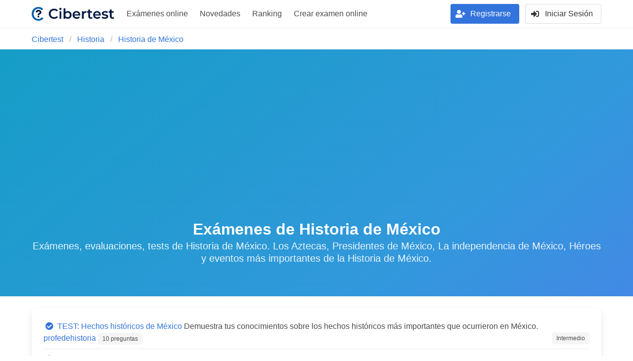

--- FILE ---
content_type: text/html; charset=UTF-8
request_url: https://cibertest.com/test-examen/92/historia-de-mexico
body_size: 4623
content:
<!DOCTYPE html><html lang="es"><head> <meta name="charset" content="utf-8" ><meta name="viewport" content="width=device-width, initial-scale=1, shrink-to-fit=no" ><meta name="verify-v1" content="7W9z35K5rpXuIXg9qHckuk4QXsqOp2sOGu+5g+0nfsA=" ><meta name="msapplication-TileColor" content="#2d89ef" ><meta name="msapplication-TileImage" content="/public//icons/mstile-150x150.png" ><meta name="theme-color" content="#FFF" ><meta name="apple-mobile-web-app-capable" content="yes" ><meta name="apple-mobile-web-app-status-bar-style" content="black" ><meta name="apple-mobile-web-app-title" content="Cibertest" ><meta name="og:url" content="https://cibertest.com/examen-online/92/historia-de-mexico" ><meta name="og:type" content="website" ><meta name="og:title" content="Historia de México" ><meta name="og:description" content="Exámenes, evaluaciones, tests de Historia de México. Los Aztecas, Presidentes de México, La independencia de México, Héroes y eventos más importantes de la Historia de México." ><meta name="og:image" content="https://cibertest.com/public/img/main/categorias/92-examen-test-historia-de-mexico.jpg" ><meta name="twitter:card" content="summary" ><meta name="twitter:site" content="@cibertest" ><meta name="twitter:title" content="Historia de México" ><meta name="twitter:description" content="Exámenes, evaluaciones, tests de Historia de México. Los Aztecas, Presidentes de México, La independencia de México, Héroes y eventos más importantes de la Historia de México." ><meta name="twitter:image" content="https://cibertest.com/public/img/main/categorias/92-examen-test-historia-de-mexico.jpg" ><meta name="description" content="Exámenes de Historia de México - Test Examen - Examen Online - Pon a Prueba tus Conocimientos - Crea exámenes online." ><meta name="keywords" content="examen, examenes, examen online, informatica, online, crear examenes,realizar examen, test, quiz, test online, test examen, informatica, analisis, programacion, frameworks, base de datos, internet, ofimatica." > <title>Exámenes de Historia de México - Test Examen - Examen - de Historia de México - Test OnLine | Cibertest</title> <link href="/manifest.json" rel="manifest" ><link href="/public/icons/safari-pinned-tab.svg" rel="mask-icon" ><link href="/public/icons/apple-touch-icon.png" rel="apple-touch-icon" type="image/png" ><link href="/public/icons/favicon-16x16.png" rel="icon" type="image/png" ><link href="/public/icons/favicon-96x96.png" rel="icon" type="image/png" ><link href="/public/icons/favicon-32x32.png" rel="icon" type="image/png" ><link href="/public/css/bulma.min.css" media="screen" rel="stylesheet" type="text/css" ><link href="/public/css/swiper-bundle.min.css" media="screen" rel="stylesheet" type="text/css" ><link href="/public/css/styles.min.css" media="screen" rel="stylesheet" type="text/css" ><link href="/public/css/all.min.css" media="screen" rel="stylesheet" type="text/css" > <script data-ad-client="ca-pub-8608831517472937" async src="https://pagead2.googlesyndication.com/pagead/js/adsbygoogle.js"></script></head><body> <!-- Header--> <!-- Navbar Ini --> <nav class="navbar has-shadow" role="navigation" aria-label="main navigation"> <div class="container"> <!-- logo or branding image on left side --> <div class="navbar-brand"> <a class="navbar-item" href="/"> <img src="/public/img/cibertest.png" alt="Cibertest" width="168" height="28"> </a> <div class="navbar-burger" data-target="navbar-menu"> <span></span> <span></span> <span></span> </div> </div> <!-- children of navbar-menu must be navbar-start and/or navbar-end --> <div class="navbar-menu" id="navbar-menu"> <!-- navbar items | left side --> <div class="navbar-start"> <a class="navbar-item" href="/">Exámenes online</a> <a class="navbar-item" href="/novedades">Novedades</a> <a class="navbar-item" href="/usuarios/ranking">Ranking</a> <a class="navbar-item" href="/examen/crear-test">Crear examen online</a> </div> <!-- navbar items | right side --> <div class="navbar-end"> <div class="navbar-item"> <div class="field is-grouped"> <p class="control"> <a class="button is-link" href="/usuarios/new"> <span class="icon"> <i class="fas fa-user-plus" aria-hidden="true"></i> </span> <span class="pl-1">Registrarse</span> </a> </p> <p class="control"> <a class="button" href="/usuarios/login"> <span class="icon"> <i class="fas fa-sign-in-alt" aria-hidden="true"></i> </span> <span class="pl-1">Iniciar Sesión</span> </a> </p> </div> </div> </div> </div> </div> </nav> <!-- /Header--> <div id="fb-root"></div><script async defer crossorigin="anonymous" src="https://connect.facebook.net/es_LA/sdk.js#xfbml=1&version=v3.0"></script><!-- Inicio --><div class="container mt-3 mb-2"> <nav class="breadcrumb" aria-label="breadcrumbs"> <ul> <li class="active"> <a href="/">Cibertest </a> </li> <li> <a href="/test-examen/64/historia">Historia </a> </li> <li> <a href="/test-examen/92/historia-de-mexico">Historia de México </a> </li> </ul> </nav></div> <section class="hero is-info is-medium is-bold mb-3"> <div class="hero-content mt-6 mb-4 has-text-centered"> <div class="container"> <h1 class="title is-centered"> Exámenes&nbsp;de&nbsp;Historia de México </h1> <h2 class="subtitle"> Exámenes, evaluaciones, tests de Historia de México. Los Aztecas, Presidentes de México, La independencia de México, Héroes y eventos más importantes de la Historia de México. </h2> <div class="has-text-centered"> <span class="fb-like" data-layout="button_count" data-action="like" data-show-faces="true" data-share="false"></span> </div> </div> </div> </section><div class="container"> <!-- Container --> <div class="columns mt-2 mb-3"> <!-- Categ Y Exámenes --> <div class="column is-12"> <!-- Card --> <!-- Card --> <div class="card"> <div class="card-content"> <p class="xper-examen-link"> <a href="/examen-online/2769/test-hechos-historicos-de-mexico"> <span class="icon"> <i class="fas fa-check-circle"></i> </span> <strong class="has-text-weight-medium">TEST: Hechos históricos de México</strong> </a> Demuestra tus conocimientos sobre los hechos históricos más importantes que ocurrieron en México. <a href="/usuario/profedehistoria"> profedehistoria </a> <span class="tag is-light">10 preguntas</span> <span class="tag is-light is-pulled-right">Intermedio</span> </p> <hr> <p class="xper-examen-link"> <a href="/examen-online/2622/test-personajes-de-la-historia-de-mexico"> <span class="icon"> <i class="fas fa-check-circle"></i> </span> <strong class="has-text-weight-medium">Test: Personajes de la historia de México</strong> </a> ¿Cuánto sabes acerca de los principales personajes de la historia de México?. Datos importantes y fotografías de los personajes que formaron parte de la historia mexicana. <a href="/usuario/sebastianerm"> SebastianERM </a> <span class="tag is-light">10 preguntas</span> <span class="tag is-light is-pulled-right">Intermedio</span> </p> <hr> <p class="xper-examen-link"> <a href="/examen-online/2444/cuanto-sabes-sobre-los-aztecas"> <span class="icon"> <i class="fas fa-check-circle"></i> </span> <strong class="has-text-weight-medium">¿Cuánto sabes sobre los aztecas?</strong> </a> Test que incluye preguntas sobre la sociedad, religión y economía de los Aztecas. <a href="/usuario/ixchel"> Ixchel </a> <span class="tag is-light">10 preguntas</span> <span class="tag is-light is-pulled-right">Intermedio</span> </p> <hr> <p class="xper-examen-link"> <a href="/examen-online/2273/emiliano-zapata"> <span class="icon"> <i class="fas fa-check-circle"></i> </span> <strong class="has-text-weight-medium">Emiliano Zapata</strong> </a> Emiliano Zapata fue uno de los caudillos militares más importantes de la Revolución mexicana y un impulsor de las luchas sociales y las demandas campesinas. <a href="/usuario/profedehistoria"> profedehistoria </a> <span class="tag is-light">8 preguntas</span> <span class="tag is-light is-pulled-right">Intermedio</span> </p> <hr> <p class="xper-examen-link"> <a href="/examen-online/2269/pancho-villa"> <span class="icon"> <i class="fas fa-check-circle"></i> </span> <strong class="has-text-weight-medium">Pancho Villa</strong> </a> Pancho Villa fue el seudónimo de uno de los personajes más importantes de la historia de México. ¿Qué tanto sabes de Pancho Villa? <a href="/usuario/profedehistoria"> profedehistoria </a> <span class="tag is-light">10 preguntas</span> <span class="tag is-light is-pulled-right">Intermedio</span> </p> <hr> <p class="xper-examen-link"> <a href="/examen-online/2197/examen-sobre-benito-juarez"> <span class="icon"> <i class="fas fa-check-circle"></i> </span> <strong class="has-text-weight-medium">Examen sobre Benito Juárez</strong> </a> ¿Cuánto sabes acerca de Benito Juárez y la trascendencia que tuvo en la historia de México?. <a href="/usuario/profedehistoria"> profedehistoria </a> <span class="tag is-light">10 preguntas</span> <span class="tag is-light is-pulled-right">Intermedio</span> </p> <hr> <p class="xper-examen-link"> <a href="/examen-online/1704/evaluación-de-historia-de-mexico-2-bloque-3-segundo-trimestre"> <span class="icon"> <i class="fas fa-check-circle"></i> </span> <strong class="has-text-weight-medium">Evaluación de Historia de México II Bloque 3 Segundo Trimestre</strong> </a> <b>*El documento que aparece a continuación es una fuente primaria, esto es, fue creada durante los hechos que relata. Léela y averigua qué permite conocer sobre la historia de México resolviendo los reactivos. Selecciona la opción correcta.*</b><br>[…] Nuestros enviados, a diferencia de todos esos otros, no van a pedirle a usted nada, ni a alegar nada; van únicamente a manifestar a usted cuales son los principios que profesan […]<br>Es el primero conservar la religión católica, porque creemos en ella, y porque, aun cuando no la tuviéramos por divina, la conservamos como el único lazo común que liga a todos los mexicanos, cuando todos los demás han sido rotos, y como lo único capaz de sostener a la raza hispano-americana […]<br>Estamos decididos contra la federación; contra el sistema representativo por el orden de elecciones que se ha seguido hasta ahora; contra los ayuntamientos electivos y contra todo lo que se llama elección popular, mientras no descanse sobre otras bases. […]<br>Estamos persuadidos de que nada de esto puede hacer un congreso, y quisiéramos que usted lo hiciese, ayudado por consejos poco numerosos, que preparasen sus trabajos. […]<br>Contamos con la fuerza moral que da la uniformidad del clero, de los propietarios y de toda la gente sensata, que está en el mismo sentido. […]<br>Estamos deseando la pronta venida de usted para que haga cesar tantos desaciertos, que están comprometiéndolo todo.
No me resta más que desear que haya hecho su viaje con toda felicidad, y que con la misma llegue a esta capital y satisfaga las esperanzas que han concebido todos los buenos.<br>_Fuente: Carta de Lucas Alamán al General Antonio López de Santa Anna, 23 de marzo de 1853._ <a href="/usuario/alvaromgf"> AlvaroMGF </a> <span class="tag is-light">6 preguntas</span> <span class="tag is-light is-pulled-right">Intermedio</span> </p> <hr> <p class="xper-examen-link"> <a href="/examen-online/1658/los-aztecas"> <span class="icon"> <i class="fas fa-check-circle"></i> </span> <strong class="has-text-weight-medium">Los Aztecas</strong> </a> Examen sobre el imperio Azteca para la clase de Heritage Spanish 2 <a href="/usuario/profehernandez"> ProfeHernandez </a> <span class="tag is-light">20 preguntas</span> <span class="tag is-light is-pulled-right">Intermedio</span> </p> <hr> <p class="xper-examen-link"> <a href="/examen-online/1570/presidentes-de-mexico-datos-curiosos"> <span class="icon"> <i class="fas fa-check-circle"></i> </span> <strong class="has-text-weight-medium">Presidentes de México - Datos Curiosos</strong> </a> Algunos datos curiosos acerca de los Presidentes Mexicanos. <a href="/usuario/profedehistoria"> profedehistoria </a> <span class="tag is-light">10 preguntas</span> <span class="tag is-light is-pulled-right">Intermedio</span> </p> <hr> <p class="xper-examen-link"> <a href="/examen-online/1482/el-imperio-azteca"> <span class="icon"> <i class="fas fa-check-circle"></i> </span> <strong class="has-text-weight-medium">El Imperio Azteca</strong> </a> Los aztecas, uno de los imperios más grandes e importantes de la América precolombina. <a href="/usuario/profedehistoria"> profedehistoria </a> <span class="tag is-light">8 preguntas</span> <span class="tag is-light is-pulled-right">Intermedio</span> </p> <hr> <p class="xper-examen-link"> <a href="/examen-online/1481/la-independencia-de-mexico"> <span class="icon"> <i class="fas fa-check-circle"></i> </span> <strong class="has-text-weight-medium">La Independencia de México</strong> </a> Héroes y acontecimientos de la Independencia de México. ¿Cuánto sabes acerca de la independencia de México? <a href="/usuario/profedehistoria"> profedehistoria </a> <span class="tag is-light">10 preguntas</span> <span class="tag is-light is-pulled-right">Intermedio</span> </p> <hr> <p class="xper-examen-link"> <a href="/examen-online/1063/historia-2-bloque-4-historia-de-mexico"> <span class="icon"> <i class="fas fa-check-circle"></i> </span> <strong class="has-text-weight-medium">Historia II - Bloque IV - Historia de méxico</strong> </a> Examen correspondiente al bloque IV de la asignatura de Historia de México.
3° A Turno Vespertino <a href="/usuario/estic70"> ESTIC70 </a> <span class="tag is-light">10 preguntas</span> <span class="tag is-light is-pulled-right">Intermedio</span> </p> <hr> <p class="xper-examen-link"> <a href="/examen-online/916/historia-de-mexico"> <span class="icon"> <i class="fas fa-check-circle"></i> </span> <strong class="has-text-weight-medium">Historia de México</strong> </a> Mesoamerica <a href="/usuario/davidjg63"> davidjg63 </a> <span class="tag is-light">10 preguntas</span> <span class="tag is-light is-pulled-right">Muy Fácil</span> </p> <hr> </div> </div> <!-- /Card --> <!-- /Card --> </div> </div> </div> <footer class="footer"> <div class="xper-footer-links"> <div class="columns"> <div class="column is-3 has-text-centered"> <p class="menu-label has-text-black-ter">Destacados</p> <p class="xper-footer-link"><a href="/test-examen/92/historia-de-mexico">Exámenes de Historia de México</a></p> <p class="xper-footer-link"><a href="/test-examen/93/literatura">Exámenes de Literatura</a></p> <p class="xper-footer-link"><a href="/test-examen/115/geografia-de-espa%C3%B1a">Exámenes de Geografía de España</a></p> <p class="xper-footer-link"><a href="/test-examen/26/computacion-e-informatica">Exámenes de Inglés</a></p> <p class="xper-footer-link"><a href="/test-examen/66/estadistica">Exámenes de Estadística</a></p> </div> <div class="column is-6"> <p class="menu-label has-text-black-ter has-text-centered">Favoritos</p> <p class="xper-footer-link xper-has-subtitle"> <a href="/test-examen/24/excel"> <span class="xper-footer-link-icon has-text-spreadsheet"><i class="fas fa-table"></i></span> <strong>Exámenes de Excel</strong> <em>Más de 85 exámenes de excel de nivel básico, intermedio y avanzado.</em> </a> </p> <p class="xper-footer-link xper-has-subtitle"> <a href="/test-examen/26/computacion-e-informatica"> <span class="xper-footer-link-icon has-text-compu"><i class="fas fa-laptop"></i></span> <strong>Exámenes de Informática</strong> <em>Exámenes de Computación e informática.</em> </a> </p> <p class="xper-footer-link xper-has-subtitle"> <a href="/test-examen/43/cultura-general"> <span class="xper-footer-link-icon has-text-cultura"><i class="fas fa-brain"></i></span> <strong>Exámenes de Cultura General</strong> <em>Pon a prueba tus conocimientos sobre cultura general.</em> </a> </p> <p class="xper-footer-link xper-has-subtitle"> <a href="/test-examen/7/lenguajes-de-programacion"> <span class="xper-footer-link-icon has-text-code"><i class="fas fa-code"></i></span> <strong>Exámenes de Programación</strong> <em>Exámenes de Javascript, Python, PHP, Visual Basic, C, C# y C++.</em> </a> </p> <p class="xper-footer-link xper-has-subtitle"> <a href="/test-examen/103/electronica"> <span class="xper-footer-link-icon has-text-chip"><i class="fas fa-microchip"></i></span> <strong>Exámenes de Eléctronica</strong> <em>Tests y exámenes de electrónica básica y arduino.</em> </a> </p> </div> <div class="column is-3 has-text-centered"> <p class="menu-label has-text-black-ter">Síguenos en Redes Sociales</p> <div class="buttons is-centered"> <a href="https://www.facebook.com/cibertest" target="_blank" rel="noreferrer" aria-label="Cibertest en Facebook" class="button is-medium is-facebook is-inverted is-black-social"> <span class="icon"> <i class="fab fa-facebook fa-lg"></i> </span> </a> <a href="https://www.instagram.com/cibertest_oficial" target="_blank" rel="noreferrer" aria-label="Cibertest en Instagram" class="button is-medium is-instagram is-inverted is-black-social"> <span class="icon"> <i class="fab fa-instagram fa-lg"></i> </span> </a> <a href="https://twitter.com/cibertest" target="_blank" rel="noreferrer" aria-label="Cibertest en Twitter" class="button is-medium is-twitter is-inverted is-black-social"> <span class="icon"> <i class="fab fa-twitter fa-lg"></i> </span> </a> <a href="https://www.pinterest.com/cibertest" target="_blank" rel="noreferrer" aria-label="Cibertest en Pinterest" class="button is-medium is-pinterest is-inverted is-black-social"> <span class="icon"> <i class="fab fa-pinterest fa-lg"></i> </span> </a> </div> <div class="content"> <p class="menu-label has-text-black-ter"> © 2021 <a class="has-text-link-dark" href="https://cibertest.com">CIBERTEST.COM</a> </p> </div> </div> </div> </div></footer> <script type="text/javascript" src="/public/js/swiper-bundle.min.js"></script><script type="text/javascript" src="/public/js/xper.new.navbar.js"></script><script type="text/javascript" src="/public/js/xper.common.js"></script> <!-- Global site tag (gtag.js) - Google Analytics --> <script async src="https://www.googletagmanager.com/gtag/js?id=UA-9628000-1"></script> <script> window.dataLayer = window.dataLayer || []; function gtag(){dataLayer.push(arguments);} gtag('js', new Date()); gtag('config', 'UA-9628000-1'); gtag('config', 'G-6TDJCEXP5Q'); </script></body></html>

--- FILE ---
content_type: text/html; charset=utf-8
request_url: https://www.google.com/recaptcha/api2/aframe
body_size: 267
content:
<!DOCTYPE HTML><html><head><meta http-equiv="content-type" content="text/html; charset=UTF-8"></head><body><script nonce="gMC7ONa7HzNfeUnGGbRHig">/** Anti-fraud and anti-abuse applications only. See google.com/recaptcha */ try{var clients={'sodar':'https://pagead2.googlesyndication.com/pagead/sodar?'};window.addEventListener("message",function(a){try{if(a.source===window.parent){var b=JSON.parse(a.data);var c=clients[b['id']];if(c){var d=document.createElement('img');d.src=c+b['params']+'&rc='+(localStorage.getItem("rc::a")?sessionStorage.getItem("rc::b"):"");window.document.body.appendChild(d);sessionStorage.setItem("rc::e",parseInt(sessionStorage.getItem("rc::e")||0)+1);localStorage.setItem("rc::h",'1769027128399');}}}catch(b){}});window.parent.postMessage("_grecaptcha_ready", "*");}catch(b){}</script></body></html>

--- FILE ---
content_type: text/css
request_url: https://cibertest.com/public/css/styles.min.css
body_size: 394
content:
.main-content{margin-top:0;padding-top:0}.fix-icon-material i{vertical-align:middle;line-height:0}.list-group hr{margin-top:12px;margin-bottom:12px}.alternativas ul{list-style:none}.alternativas li:first-child{border-top-width:0}.alternativas li{padding:3px 0}.alternativas label{display:block;padding:6px;border-radius:6px;border:solid 1px #dde7e8;cursor:pointer}.outer-rate{width:100%}.inner-rate{display:table;margin:1% auto}#xper-swiper{margin-top:50px}.swiper-container{width:82%}.swiper-pagination-bullet{width:20px;height:20px;text-align:center;line-height:20px;font-size:12px;color:#000;opacity:1;background:rgba(0,0,0,.2)}.swiper-pagination-bullet-active{color:#fff;background:#007aff}ul.share{margin:0;padding:0;width:100%;height:20px}ul.share li{float:left;margin:0 5px 0 0;list-style:none;text-align:center}ul.share li.facebook{padding-top:5px}ul.share li.tweet{padding-top:5px}ul.share li.mensajeria{padding-top:5px}@media (min-width:768px){.mobile-only{display:none}}.xper-footer-links{margin-top:2rem;padding-bottom:2rem}.xper-footer-links a{color:#575757}.xper-footer-links a:hover{color:#3273dc}.xper-footer-link{margin-top:.5rem}.xper-footer-link-icon{flex-grow:0;flex-shrink:0;margin-right:.5em;text-align:left;width:1em}.xper-footer-link.xper-has-subtitle a{align-items:center;display:flex;justify-content:space-between}.xper-footer-link.xper-has-subtitle a strong{flex-grow:1;flex-shrink:1;font-weight:unset}.xper-footer-link.xper-has-subtitle a em{display:block;font-size:.875rem;font-style:normal}.xper-footer-link.xper-has-subtitle a:not(:hover) em{color:#727272}.has-text-spreadsheet{color:#0e7840!important}.has-text-code{color:#f7c93f!important}.has-text-cultura{color:#f14668!important}.has-text-chip{color:#252525!important}.has-text-compu{color:#1871c2!important}hr{height:0;margin-top:.5em;margin-bottom:.5em;border:0;border-top:1px solid #eee}.xper-examen-link{margin-bottom:0}

--- FILE ---
content_type: text/javascript
request_url: https://cibertest.com/public/js/xper.common.js
body_size: -176
content:
"use strict";

document.addEventListener('DOMContentLoaded', function () {
  (document.querySelectorAll('.notification .delete') || []).forEach(function ($delete) {
    var $notification = $delete.parentNode;
    $delete.addEventListener('click', function () {
      $notification.parentNode.removeChild($notification);
    });
  });
});